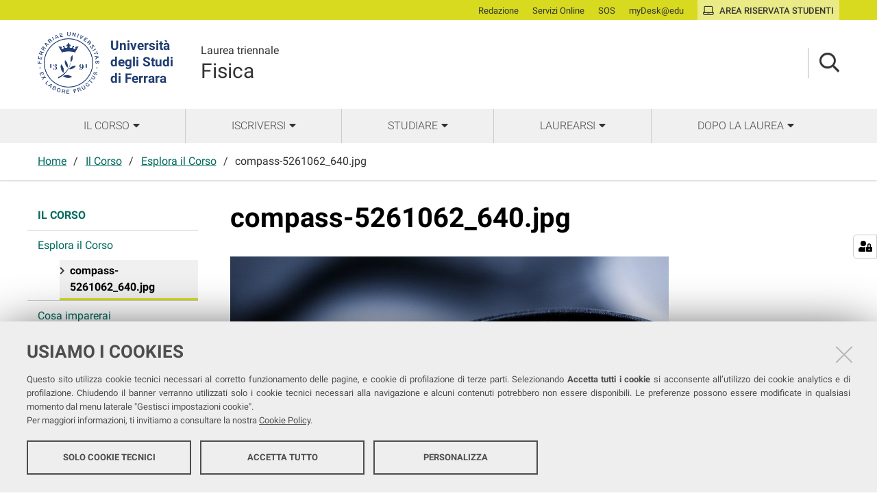

--- FILE ---
content_type: text/html;charset=utf-8
request_url: https://corsi.unife.it/fisica/corso/esplora/compass-5261062_640.jpg/view
body_size: 5236
content:
<!DOCTYPE html>
<html xmlns="http://www.w3.org/1999/xhtml" lang="it" xml:lang="it">
  <head><meta http-equiv="Content-Type" content="text/html; charset=UTF-8" /><link rel="stylesheet" href="https://corsi.unife.it/++resource++redturtle.chefcookie/styles.css?v=2.0.0" /><link rel="stylesheet" href="https://corsi.unife.it/++plone++production/++unique++2025-05-16T09:53:23.725686/default.css" data-bundle="production" /><link rel="stylesheet" href="https://corsi.unife.it/++plone++collective.venue/++unique++2020-10-08%2011%3A23%3A46.628299/collective-venue-bundle-compiled.css" data-bundle="collective-venue-bundle" /><link rel="stylesheet" href="https://corsi.unife.it/++plone++patternslib/++unique++2020-10-08%2011%3A32%3A43.164207/bundle-leaflet-compiled.css" data-bundle="bundle-leaflet" /><link rel="stylesheet" href="https://corsi.unife.it/++plone++collective.expandcollapse.tile/++unique++2021-04-06%2017%3A14%3A23.769462/dist/styles.css" data-bundle="expand-collapse-tile-bundle" /><link rel="stylesheet" href="https://corsi.unife.it/++plone++redturtle-patterns-slider/++unique++2021-08-27%2010%3A53%3A49.643717/build/redturtle-patterns-slider-bundle-compiled.min.css" data-bundle="redturtle-patterns-slider-bundle" /><link rel="stylesheet" href="https://corsi.unife.it/++resource++redturtle.tiles.management/tiles-management-compiled.css?version=2020-10-08%2011%3A30%3A17.722056" data-bundle="redturtle-tiles-management" /><link rel="canonical" href="https://corsi.unife.it/fisica/corso/esplora/compass-5261062_640.jpg" /><link rel="shortcut icon" type="image/x-icon" href="https://corsi.unife.it/favicon.ico" /><link rel="search" href="https://corsi.unife.it/lm-giurisprudenza/@@search" title="Cerca nel sito" /><script type="text/javascript" src="https://corsi.unife.it/++resource++redturtle.chefcookie/chefcookie/chefcookie.min.js?v=2.0.0"></script><script type="text/javascript" src="https://corsi.unife.it/++resource++redturtle.chefcookie/redturtle_chefcookie.js?v=2.0.0"></script><script type="text/javascript" src="https://corsi.unife.it/cookie_config.js?v=2.0.0_aa_"></script><script>PORTAL_URL = 'https://corsi.unife.it';</script><script type="text/javascript" src="https://corsi.unife.it/++plone++production/++unique++2025-05-16T09:53:23.725686/default.js" data-bundle="production"></script><script type="text/javascript" src="https://corsi.unife.it/++plone++collective.venue/++unique++2020-10-08%2011%3A23%3A46.628299/collective-venue-bundle-compiled.js" data-bundle="collective-venue-bundle"></script><script type="text/javascript" src="https://corsi.unife.it/++plone++patternslib/++unique++2020-10-08%2011%3A32%3A43.164207/bundle-leaflet-compiled.min.js" data-bundle="bundle-leaflet"></script><script type="text/javascript" src="https://corsi.unife.it/++plone++collective.expandcollapse.tile/++unique++2021-04-06%2017%3A14%3A23.769462/dist/expand_collapse_compiled.min.js" data-bundle="expand-collapse-tile-bundle"></script><script type="text/javascript" src="https://corsi.unife.it/++plone++patternslib/++unique++2020-10-08%2011%3A32%3A43.172207/patterns-compiled.min.js" data-bundle="patterns"></script><script type="text/javascript" src="https://corsi.unife.it/++plone++redturtle-patterns-slider/++unique++2021-08-27%2010%3A53%3A49.643717/build/redturtle-patterns-slider-bundle-compiled.js" data-bundle="redturtle-patterns-slider-bundle"></script><script type="text/javascript" src="https://corsi.unife.it/++resource++redturtle.tiles.management/tiles-management-compiled.js?version=2020-10-08%2011%3A30%3A17.722056" data-bundle="redturtle-tiles-management"></script><script type="text/javascript" src="https://corsi.unife.it//++plone++unife.resources/prod/main.js" data-bundle="diazo"></script>
    <title>compass-5261062_640.jpg — Fisica</title>

    <link href="/++theme++unife-cds/++plone++unife.resources.static/css/fonts.css" rel="stylesheet" />

  <link rel="stylesheet" href="https://corsi.unife.it/++plone++unife.cdsresources/prod/fisicaScienzeTerra.css?v=1.1.24" /><meta name="twitter:card" content="summary" /><meta property="og:site_name" content="Università degli Studi di Ferrara" /><meta property="og:title" content="compass-5261062_640.jpg" /><meta property="og:type" content="website" /><meta property="og:description" content="" /><meta property="og:url" content="https://corsi.unife.it/fisica/corso/esplora/compass-5261062_640.jpg/view" /><meta property="og:image" content="https://corsi.unife.it/fisica/corso/esplora/compass-5261062_640.jpg/@@download/image/compass-5261062_640.jpg" /><meta property="og:image:type" content="image/jpeg" /><meta name="DC.date.created" content="2023-07-21T13:15:32+01:00" /><meta name="DC.date.modified" content="2023-07-21T13:15:33+01:00" /><meta name="DC.type" content="Immagine" /><meta name="DC.format" content="image/jpeg" /><meta name="DC.language" content="it" /><meta name="viewport" content="width=device-width, initial-scale=1.0" /><meta name="generator" content="Plone - http://plone.com" /></head>
  <body id="visual-portal-wrapper" class="frontend icons-on portaltype-image section-corso site-fisica subsection-esplora subsection-esplora-compass-5261062_640.jpg template-image_view thumbs-on userrole-anonymous viewpermission-view subsite-fisicaScienzeTerra" dir="ltr" data-base-url="https://corsi.unife.it/fisica/corso/esplora/compass-5261062_640.jpg" data-view-url="https://corsi.unife.it/fisica/corso/esplora/compass-5261062_640.jpg/view" data-portal-url="https://corsi.unife.it" data-i18ncatalogurl="https://corsi.unife.it/plonejsi18n" data-pat-pickadate="{&quot;date&quot;: {&quot;selectYears&quot;: 200}, &quot;time&quot;: {&quot;interval&quot;: 5 } }" data-pat-plone-modal="{&quot;actionOptions&quot;: {&quot;displayInModal&quot;: false}}">

    

    <div id="mobile-menu" class="globalnavWrapper">
      <div class="menu-header"><a href="javascript:void(0)" class="closebtn"><span class="far fa-times"></span></a></div>
    </div>

    <header id="portal-top">
      <div id="unife-top-links">
  <div class="container">
    <ul>
      
        <li id="top_links-accedi">
          <a href="https://corsi.unife.it/login?came_from=https://corsi.unife.it/fisica/corso/esplora/compass-5261062_640.jpg/image_view" title="Redazione">
            <span>Redazione</span>
          </a>
        </li>
      
        <li id="top_links-servizi-online">
          <a href="http://www.unife.it/it/x-te/servizi-online" title="Servizi Online">
            <span>Servizi Online</span>
          </a>
        </li>
      
        <li id="top_links-sos-studenti">
          <a href="https://sos.unife.it/" title="SOS">
            <span>SOS</span>
          </a>
        </li>
      
        <li id="top_links-edu">
          <a href="https://mail.google.com/a/unife.it" title="myDesk@edu">
            <span>myDesk@edu</span>
          </a>
        </li>
      
        <li id="top_links-intranet">
          <a href="https://studiare.unife.it" title="Area riservata studenti">
            <span>Area riservata studenti</span>
          </a>
        </li>
      
    </ul>
  </div>
</div>

<div id="portal-header"><a id="portal-logo" title="Università degli Studi di Ferrara" href="http://www.unife.it/it" target="_blank" rel="noopener noreferrer">
    <img src="https://corsi.unife.it/fisica/++plone++unife.plonetheme/logo.png" alt="" />
    
    <div>
      <span>Università<br />degli Studi <br />di Ferrara</span>
     </div>
</a><div id="unife-header-menu">

    <div class="subsite-title">
      <a href="https://corsi.unife.it/fisica">
        <div class="subsite-course-type">Laurea triennale</div>
        Fisica
      </a>
    </div>
</div><div class="search-language-wrapper"><div id="portal-searchbox">




          <div class="searchSection" id="search-bar">
            <div class="search-content">
              <button class="close" title="Close"><i class="far fa-times"></i></button>
              <div class="container">
                <form id="searchGadget_form" action="https://corsi.unife.it/fisica/@@search" role="search" data-pat-livesearch="ajaxUrl:https://corsi.unife.it/fisica/@@ajax-search" class="pat-livesearch">
                  <label class="hiddenStructure" for="searchGadget">Cerca nel sito</label>
                  <input name="SearchableText" type="text" size="18" id="searchGadget" title="Cerca nel sito" placeholder="Cerca nel sito" class="searchField" />

                  <button type="submit" class="searchButton" title="Cerca"><i class="far fa-search"></i></button>
                    

                      
                </form>
              </div>
            </div>
          </div>

          <button class="searchButton" title="Cerca" id="activate-search"><i class="far fa-search"></i></button>

      

</div><div class="plone-navbar-header"><button type="button" class="plone-navbar-toggle" aria-controls="portal-mainnavigation" aria-expanded="false"><span class="sr-only">Toggle navigation</span><i class="fas fa-bars"></i></button></div></div></div>


    </header>

    <div id="portal-mainnavigation">
      <div class="container">
  <nav aria-label="Sezioni" class="globalnavWrapper">
    <ul role="menubar" id="portal-globalnav">
      
        <li id="portaltab-0" class="plain">
          <a href="#" data-tabid="0" class="menuTabLink " aria-haspopup="true" aria-expanded="false" role="menuitem"><span>Il corso</span></a>
        </li>
      
        <li id="portaltab-1" class="plain">
          <a href="#" data-tabid="1" class="menuTabLink " aria-haspopup="true" aria-expanded="false" role="menuitem"><span>Iscriversi</span></a>
        </li>
      
        <li id="portaltab-2" class="plain">
          <a href="#" data-tabid="2" class="menuTabLink " aria-haspopup="true" aria-expanded="false" role="menuitem"><span>Studiare</span></a>
        </li>
      
        <li id="portaltab-3" class="plain">
          <a href="#" data-tabid="3" class="menuTabLink " aria-haspopup="true" aria-expanded="false" role="menuitem"><span>Laurearsi</span></a>
        </li>
      
        <li id="portaltab-4" class="plain">
          <a href="#" data-tabid="4" class="menuTabLink " aria-haspopup="true" aria-expanded="false" role="menuitem"><span>Dopo la laurea</span></a>
        </li>
      
    </ul>
  </nav>


</div>
    </div>

    <aside id="global_statusmessage">
      


      <div>
      </div>
    </aside>

    <div id="viewlet-above-content"><nav id="portal-breadcrumbs" class="plone-breadcrumb">
  <div class="container">
    <span id="breadcrumbs-you-are-here" class="hiddenStructure">Tu sei qui:</span>
    <ol aria-labelledby="breadcrumbs-you-are-here">
      <li id="breadcrumbs-home">
        <a href="https://corsi.unife.it/fisica">Home</a>
      </li>
      <li id="breadcrumbs-1">
        
          <a href="https://corsi.unife.it/fisica/corso">Il Corso</a>
          
        
      </li>
      <li id="breadcrumbs-2">
        
          <a href="https://corsi.unife.it/fisica/corso/esplora">Esplora il Corso</a>
          
        
      </li>
      <li id="breadcrumbs-3">
        
          
          <span id="breadcrumbs-current">compass-5261062_640.jpg</span>
        
      </li>
    </ol>
  </div>
</nav>

</div>

    <div id="column-wrapper" class="with-column-one "><article id="portal-column-content">

      

      <div>


        

        <article id="content">

          

          <header>
            <div id="viewlet-above-content-title"><span id="social-tags-body" style="display: none" itemscope="" itemtype="http://schema.org/WebPage">
  <span itemprop="name">compass-5261062_640.jpg</span>
  <span itemprop="description"></span>
  <span itemprop="url">https://corsi.unife.it/fisica/corso/esplora/compass-5261062_640.jpg/view</span>
  <span itemprop="image">https://corsi.unife.it/fisica/corso/esplora/compass-5261062_640.jpg/@@download/image/compass-5261062_640.jpg</span>
</span>


</div>
            
              <h1 class="documentFirstHeading">compass-5261062_640.jpg</h1>

            
            <div id="viewlet-below-content-title">

</div>

            
              

            
          </header>

          <div id="viewlet-above-content-body"></div>
          <div id="content-core">
            

  <figure class="image-product">
    <a class="discreet" href="https://corsi.unife.it/fisica/corso/esplora/compass-5261062_640.jpg/image_view_fullscreen">
    <img src="https://corsi.unife.it/fisica/corso/esplora/compass-5261062_640.jpg/@@images/04d9b86d-cb72-4b5f-9c99-8c11f6e798d0.jpeg" alt="compass-5261062_640.jpg" title="compass-5261062_640.jpg" height="427" width="640" />
    <figcaption class="discreet">
      <strong class="sr-only">Clicca per vedere l'immagine alle dimensioni originali…</strong>
      <span>Dimensione: 46.234375KB</span>
    </figcaption>
    </a>
  </figure>


          </div>
          <div id="viewlet-below-content-body">



    <div class="visualClear"><!-- --></div>

    <div class="documentActions">
        

        

    </div>


</div>
          
        </article>

        

<!--                 <metal:sub define-slot="sub" tal:content="nothing">
                   This slot is here for backwards compatibility only.
                   Don't use it in your custom templates.
                </metal:sub> -->
      </div>

      
      <footer>
        <div id="viewlet-below-content">



</div>
      </footer>
    </article><aside id="portal-column-one">
      
        
<div class="portletWrapper" id="portletwrapper-706c6f6e652e6c656674636f6c756d6e0a636f6e746578740a2f6364730a6e617669676174696f6e" data-portlethash="706c6f6e652e6c656674636f6c756d6e0a636f6e746578740a2f6364730a6e617669676174696f6e">
<aside class="portlet portletNavigationTree" role="navigation">

    <header class="portletHeader hiddenStructure">
        <a href="https://corsi.unife.it/fisica/sitemap" class="tile">Navigazione</a>
    </header>

    <nav class="portletContent lastItem">
        <ul class="navTree navTreeLevel0">
            <li class="navTreeItem navTreeTopNode nav-section-il-corso">
                <div>
                   <a href="https://corsi.unife.it/fisica/corso" title="" class="contenttype-folder">
                   
                   Il Corso
                   </a>
                </div>
            </li>
            



<li class="navTreeItem visualNoMarker navTreeItemInPath navTreeFolderish section-esplora">

    
        <a href="https://corsi.unife.it/fisica/corso/esplora" title="" class="state-published navTreeItemInPath navTreeFolderish contenttype-folder">

             

            
            
            <span>Esplora il Corso</span>
        </a>
        
            <ul class="navTree navTreeLevel1">
                



<li class="navTreeItem visualNoMarker navTreeCurrentNode section-compass-5261062_640-jpg">

    
        <a href="https://corsi.unife.it/fisica/corso/esplora/compass-5261062_640.jpg/view" title="" class="state-missing-value navTreeCurrentItem navTreeCurrentNode contenttype-image">

             

            
            
              <i class="fas fa-chevron-right"></i>
            
            <span>compass-5261062_640.jpg</span>
        </a>
        

    
</li>




            </ul>
        

    
</li>

<li class="navTreeItem visualNoMarker navTreeFolderish section-cosa-studierai">

    
        <a href="https://corsi.unife.it/fisica/corso/cosa-studierai" title="" class="state-published navTreeFolderish contenttype-folder">

             

            
            
            <span>Cosa imparerai</span>
        </a>
        

    
</li>

<li class="navTreeItem visualNoMarker navTreeFolderish section-orientamento">

    
        <a href="https://corsi.unife.it/fisica/corso/orientamento" title="" class="state-published navTreeFolderish contenttype-folder">

             

            
            
            <span>Un aiuto alla scelta</span>
        </a>
        

    
</li>

<li class="navTreeItem visualNoMarker navTreeFolderish section-chi">

    
        <a href="https://corsi.unife.it/fisica/corso/chi" title="" class="state-published navTreeFolderish contenttype-folder">

             

            
            
            <span>Organizzazione</span>
        </a>
        

    
</li>

<li class="navTreeItem visualNoMarker section-cosa-pensa-chi-ha-frequentato-questo-corso">

    
        <a href="https://corsi.unife.it/fisica/corso/cosa-pensa-chi-ha-frequentato-questo-corso" title="" class="state-published contenttype-document">

             

            
            
            <span>Opinioni sul corso</span>
        </a>
        

    
</li>

<li class="navTreeItem visualNoMarker navTreeFolderish section-aq">

    
        <a href="https://corsi.unife.it/fisica/corso/aq" title="" class="state-published navTreeFolderish contenttype-folder">

             

            
            
            <span>Assicurazione Qualità</span>
        </a>
        

    
</li>




        </ul>
    </nav>
</aside>


</div>


      
    </aside></div>



    

    
    
    <footer id="portal-footer-wrapper">
      <div class="portal-footer">
    
<div class="portletWrapper" id="portletwrapper-706c6f6e652e666f6f746572706f72746c6574730a636f6e746578740a2f6364732f6669736963610a636f6c6f6e6e612d31" data-portlethash="706c6f6e652e666f6f746572706f72746c6574730a636f6e746578740a2f6364732f6669736963610a636f6c6f6e6e612d31"><div class="portlet rerPortletAdvancedStatic tile-small"><h1>Fisica</h1>
<p>Seguici su</p>
<ul class="footer-social">
<li><a class="fb" href="https://www.facebook.com/Fisica.Ferrara/" title="facebook"><i class="fab fa-facebook"></i><span class="social">Facebook</span></a></li>
</ul></div>


</div>

<div class="portletWrapper" id="portletwrapper-706c6f6e652e666f6f746572706f72746c6574730a636f6e746578740a2f6364732f6669736963610a636f6c6f6e6e612d32" data-portlethash="706c6f6e652e666f6f746572706f72746c6574730a636f6e746578740a2f6364732f6669736963610a636f6c6f6e6e612d32"><div class="portlet rerPortletAdvancedStatic footer-in-evidence"><p><a href="https://fst.unife.it/it">DIPARTIMENTO DI FISICA E SCIENZE DELLA TERRA  </a><br />Via Saragat, 1 - Ferrara</p>
<p>COORDINATORE <br /><a href="https://servizi.unife.it/rubrica/utenti/fabio-mantovani">Prof. Fabio Mantovani</a></p>
<p>MANAGER DIDATTICA<br /><a href="https://corsi.unife.it/fisica/corso/chi/manager-didattico">Dott.ssa Anca Teodora Lazar</a></p></div>


</div>

<div class="portletWrapper" id="portletwrapper-706c6f6e652e666f6f746572706f72746c6574730a636f6e746578740a2f6364732f6669736963610a636f6c6f6e6e612d33" data-portlethash="706c6f6e652e666f6f746572706f72746c6574730a636f6e746578740a2f6364732f6669736963610a636f6c6f6e6e612d33"><div class="portlet rerPortletAdvancedStatic"><ul>
<li><a href="http://www.unife.it/it/corsi/libero-programmato/folder/lt-fisica.pdf">Brochure del corso</a></li>
<li><a href="http://www.unife.it/it/x-te/supporto/tutor">Tutor</a></li>
</ul></div>


</div>

<div class="portletWrapper" id="portletwrapper-706c6f6e652e666f6f746572706f72746c6574730a636f6e746578740a2f6364732f6669736963610a636f6c6f6e6e612d34" data-portlethash="706c6f6e652e666f6f746572706f72746c6574730a636f6e746578740a2f6364732f6669736963610a636f6c6f6e6e612d34"><div class="portlet rerPortletAdvancedStatic"><ul>
<li><a href="https://corsi.unife.it/fisica/studiare/sedi/sedi-e-aule-lezioni">Sedi e strutture</a></li>
<li><a href="http://www.unife.it/it/x-te/biblioteche">Biblioteche</a></li>
<li><a href="https://corsi.unife.it/fisica/corso/contatti">Contatti</a></li>
<li><a href="http://www.unife.it/it/x-te/supporto/disabilita">Servizi per studentesse e studenti con Disabilità/DSA</a></li>
</ul></div>


</div>

<div class="portletWrapper" id="portletwrapper-706c6f6e652e666f6f746572706f72746c6574730a636f6e746578740a2f6364732f6669736963610a636f6c6f6e6e612d35" data-portlethash="706c6f6e652e666f6f746572706f72746c6574730a636f6e746578740a2f6364732f6669736963610a636f6c6f6e6e612d35"><div class="portlet rerPortletAdvancedStatic"><ul>
<li><a href="http://www.unife.it/it/x-te/vivere-unife">Vivere Unife</a></li>
<li><a href="http://www.unife.it/it/x-te/vivere-ferrara">Vivere Ferrara</a></li>
<li><a href="http://www.unife.it/it/x-te/trasporti">Trasporti</a></li>
<li><a href="http://www.unife.it/it/x-te/diritti">Diritti, salute e sicurezza</a></li>
</ul></div>


</div>


</div>

<div id="unife-footer">
  <div class="container">
    <div class="unife-footer-columns">
      <div id="unife-footer-logo">
        <a id="footer-logo" title="Università degli Studi di Ferrara" href="http://www.unife.it/it">
            <img src="https://corsi.unife.it/fisica/++plone++unife.plonetheme/logo_footer.png" tal:attributes="src string:https://corsi.unife.it/fisica/++plone++unife.plonetheme/logo_footer.png" />

            <span>Università<br />degli Studi<br />di Ferrara</span>
            
        </a>
        <div class="portlet">
          <p>Seguici su</p>
          <ul class="footer-social">
            <li><a class="fb" href="https://www.facebook.com/unife.it/" title="facebook"><i class="fab fa-facebook"></i><span class="social">Facebook</span></a></li>
            <li><a class="in" href="https://www.linkedin.com/school/universit%C3%A0-degli-studi-di-ferrara/" title="linkedin"><i class="fab fa-linkedin-in"></i><span class="social">Linkedin</span></a></li>
            <li><a class="in" href="https://www.instagram.com/unife.it/" title="linkedin"><i class="fab fa-instagram"></i><span class="social">Instagram</span></a></li>
            <li><a class="yt" href="https://www.youtube.com/user/unifetv" title="youtube"><i class="fab fa-youtube"></i><span class="social">Youtube</span></a></li>
          </ul>
        </div>
      </div>
      <div id="unife-footer-info">
        <h4>Università degli studi di Ferrara</h4>
        
        <p>Rettrice: Prof.ssa Laura Ramaciotti</p>
        
        <p>via Ludovico Ariosto, 35 - 44121 Ferrara</p>
        <p>C.F. 80007370382 - P.IVA 00434690384</p>
      </div>
      <div id="unife-footer-contacts">
        <h4><a href="http://www.unife.it/it/contatti">Contatti</a></h4>
        
        <p>Tel. +39 0532 293111</p>
        <p>Fax. +39 0532 293031</p>
        <p><a href="http://www.unife.it/it/pec">PEC</a></p>
      </div>
      <div id="unife-footer-links">
        <h4>Links</h4>
        <ul>
          <li><a href="http://www.unife.it/it/accessibility-info">Accessibilità</a></li>
          <li><a href="https://corsi.unife.it/dichiarazione-accessibilita">Dichiarazione di accessibilità</a></li>
          <li><a href="http://www.unife.it/it/privacy">Protezione dati personali</a></li>
          <li><a href="http://www.unife.it/it/informativa-cookie">Cookies</a></li>
        </ul>
        
      </div>
    </div>
    <hr />
    <div id="unife-footer-credits">
      <span>Copyright @ 2025, Università di Ferrara</span>
    </div>
  </div>
</div>



    </footer><a href="javascript:" aria-hidden="true" id="return-to-top" title="Return to top" style="display: none"><i class="fas fa-chevron-up"></i></a>

  </body>
</html>